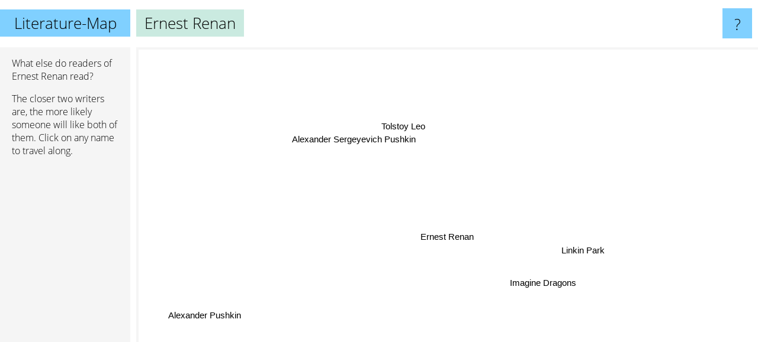

--- FILE ---
content_type: text/html; charset=UTF-8
request_url: https://www.literature-map.com/ernest+renan
body_size: 1446
content:
<!doctype html>
<html>
<head>
 <meta name="viewport" content="width=device-width, initial-scale=1">
 <meta property="og:image" content="https://www.literature-map.com/elements/objects/og_logo.png">
 <link rel="stylesheet" href="/elements/objects/styles_7_1.css">
 <title>Authors similar to Ernest Renan</title>
 <style>.project, .the_title {display: inline-block; font-size: 26px;}</style><style>@media (max-width: 500px) { .the_title {display: none; } }</style>
</head>

<body>

<table class=universe>
 <tr class=heaven>
  <td class=headline>

<table style="width: 100%;"><tr><td>
   <a class=project href="/">Literature-Map</a><span id=the_title class=the_title>Ernest Renan</span>
</td><td style="text-align: right">
   <a class=questionmark href="/info"><span style="font-size: 26px">?</span></a>
</td></tr></table>

  </td>
  <tr>
   <td class=content>
    
<link rel="stylesheet" href="/elements/objects/relator.css">

<div class=map_info>
 <div class=map_info_text><p>What else do readers of Ernest Renan read?</p><p>The closer two writers are, the more likely someone will like both of them. Click on any name to travel along.</p></div>
 <div class=advert><script async class=nogConsent data-src="//pagead2.googlesyndication.com/pagead/js/adsbygoogle.js"></script><!-- Map Responsive --><ins class="adsbygoogle" style="display:block" data-ad-client="ca-pub-4786778854163211" data-ad-slot="6623484194" data-ad-format="auto"></ins><script>(adsbygoogle = window.adsbygoogle || []).push({});</script></div>
</div>

<div id=gnodMap>
 <span class=S id=s0>Ernest Renan</span>
<a href="imagine+dragons" class=S id=s1>Imagine Dragons</a>
<a href="linkin+park" class=S id=s2>Linkin Park</a>
<a href="tolstoy+leo" class=S id=s3>Tolstoy Leo</a>
<a href="alexander+sergeyevich+pushkin" class=S id=s4>Alexander Sergeyevich Pushkin</a>
<a href="alexander+pushkin" class=S id=s5>Alexander Pushkin</a>

</div>

<script>var NrWords=6;var Aid=new Array();Aid[0]=new Array(-1,4.65116,1.3986,0.348584,0.236827,0.077235);Aid[1]=new Array(4.65116,-1,4.01146,0.169707,0.11422,0.0381607);Aid[2]=new Array(1.3986,4.01146,-1,1.16189,3.44478,0.183621);Aid[3]=new Array(0.348584,0.169707,1.16189,-1,7.81289,1.36619);Aid[4]=new Array(0.236827,0.11422,3.44478,7.81289,-1,2.10342);Aid[5]=new Array(0.077235,0.0381607,0.183621,1.36619,2.10342,-1);
window.Pop=new Array(12,74,274,2283,1677,5167);
NrWords=6;var Len0=12;</script>
<script src="/elements/objects/related.js"></script>
<script src="/elements/objects/relator.js"></script>

<template id=search_template>
 <form id=search_form class="search" action='map-search.php' method=get>
  <input class="typeahead"
         type="text"
         name="f"
         id="f"
         maxlength="95"
         autocomplete="off">
  <button class=search_button><div class=mglass></div></button>
 </form>
</template>

<script src="/elements/objects/jquery-minified.js"></script>
<script src="/elements/objects/0g-typeahead.js"></script>
<script src="/elements/objects/typeahead.js"></script>

   </td>
  </tr>
</table>

<script type=module>
    import * as mgAnalytics from '/elements/objects/mganalytics.js';
    mgAnalytics.ini(2);
</script>

<script src="https://www.gnod.com/guest/consent_js"></script>

</body>
</html>


--- FILE ---
content_type: text/html; charset=utf-8
request_url: https://www.google.com/recaptcha/api2/aframe
body_size: 260
content:
<!DOCTYPE HTML><html><head><meta http-equiv="content-type" content="text/html; charset=UTF-8"></head><body><script nonce="kn_Mr177A9N8IT6BkkRzoQ">/** Anti-fraud and anti-abuse applications only. See google.com/recaptcha */ try{var clients={'sodar':'https://pagead2.googlesyndication.com/pagead/sodar?'};window.addEventListener("message",function(a){try{if(a.source===window.parent){var b=JSON.parse(a.data);var c=clients[b['id']];if(c){var d=document.createElement('img');d.src=c+b['params']+'&rc='+(localStorage.getItem("rc::a")?sessionStorage.getItem("rc::b"):"");window.document.body.appendChild(d);sessionStorage.setItem("rc::e",parseInt(sessionStorage.getItem("rc::e")||0)+1);localStorage.setItem("rc::h",'1768977546120');}}}catch(b){}});window.parent.postMessage("_grecaptcha_ready", "*");}catch(b){}</script></body></html>